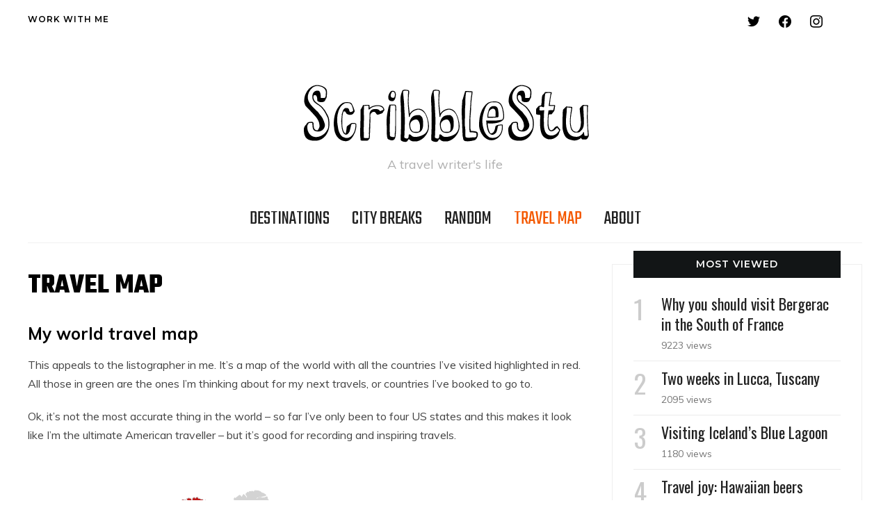

--- FILE ---
content_type: text/html; charset=UTF-8
request_url: https://scribblestu.com/where-ive-been/
body_size: 12306
content:
<!DOCTYPE html>
<html lang="en-GB">
<head>
    <meta charset="UTF-8">
    <meta name="viewport" content="width=device-width, initial-scale=1.0">
    <link rel="profile" href="http://gmpg.org/xfn/11">
    <link rel="pingback" href="https://scribblestu.com/xmlrpc.php">

    <title>Travel  Map &#8211; ScribbleStu</title>
<meta name='robots' content='max-image-preview:large' />
	<style>img:is([sizes="auto" i], [sizes^="auto," i]) { contain-intrinsic-size: 3000px 1500px }</style>
	
<!-- Social Warfare v4.5.6 https://warfareplugins.com - BEGINNING OF OUTPUT -->
<style>
	@font-face {
		font-family: "sw-icon-font";
		src:url("https://scribblestu.com/wp-content/plugins/social-warfare/assets/fonts/sw-icon-font.eot?ver=4.5.6");
		src:url("https://scribblestu.com/wp-content/plugins/social-warfare/assets/fonts/sw-icon-font.eot?ver=4.5.6#iefix") format("embedded-opentype"),
		url("https://scribblestu.com/wp-content/plugins/social-warfare/assets/fonts/sw-icon-font.woff?ver=4.5.6") format("woff"),
		url("https://scribblestu.com/wp-content/plugins/social-warfare/assets/fonts/sw-icon-font.ttf?ver=4.5.6") format("truetype"),
		url("https://scribblestu.com/wp-content/plugins/social-warfare/assets/fonts/sw-icon-font.svg?ver=4.5.6#1445203416") format("svg");
		font-weight: normal;
		font-style: normal;
		font-display:block;
	}
</style>
<!-- Social Warfare v4.5.6 https://warfareplugins.com - END OF OUTPUT -->

<link rel='dns-prefetch' href='//www.googletagmanager.com' />
<link rel='dns-prefetch' href='//fonts.googleapis.com' />
<link rel="alternate" type="application/rss+xml" title="ScribbleStu &raquo; Feed" href="https://scribblestu.com/feed/" />
<link rel="alternate" type="application/rss+xml" title="ScribbleStu &raquo; Comments Feed" href="https://scribblestu.com/comments/feed/" />
<script type="text/javascript">
/* <![CDATA[ */
window._wpemojiSettings = {"baseUrl":"https:\/\/s.w.org\/images\/core\/emoji\/16.0.1\/72x72\/","ext":".png","svgUrl":"https:\/\/s.w.org\/images\/core\/emoji\/16.0.1\/svg\/","svgExt":".svg","source":{"concatemoji":"https:\/\/scribblestu.com\/wp-includes\/js\/wp-emoji-release.min.js?ver=6.8.3"}};
/*! This file is auto-generated */
!function(s,n){var o,i,e;function c(e){try{var t={supportTests:e,timestamp:(new Date).valueOf()};sessionStorage.setItem(o,JSON.stringify(t))}catch(e){}}function p(e,t,n){e.clearRect(0,0,e.canvas.width,e.canvas.height),e.fillText(t,0,0);var t=new Uint32Array(e.getImageData(0,0,e.canvas.width,e.canvas.height).data),a=(e.clearRect(0,0,e.canvas.width,e.canvas.height),e.fillText(n,0,0),new Uint32Array(e.getImageData(0,0,e.canvas.width,e.canvas.height).data));return t.every(function(e,t){return e===a[t]})}function u(e,t){e.clearRect(0,0,e.canvas.width,e.canvas.height),e.fillText(t,0,0);for(var n=e.getImageData(16,16,1,1),a=0;a<n.data.length;a++)if(0!==n.data[a])return!1;return!0}function f(e,t,n,a){switch(t){case"flag":return n(e,"\ud83c\udff3\ufe0f\u200d\u26a7\ufe0f","\ud83c\udff3\ufe0f\u200b\u26a7\ufe0f")?!1:!n(e,"\ud83c\udde8\ud83c\uddf6","\ud83c\udde8\u200b\ud83c\uddf6")&&!n(e,"\ud83c\udff4\udb40\udc67\udb40\udc62\udb40\udc65\udb40\udc6e\udb40\udc67\udb40\udc7f","\ud83c\udff4\u200b\udb40\udc67\u200b\udb40\udc62\u200b\udb40\udc65\u200b\udb40\udc6e\u200b\udb40\udc67\u200b\udb40\udc7f");case"emoji":return!a(e,"\ud83e\udedf")}return!1}function g(e,t,n,a){var r="undefined"!=typeof WorkerGlobalScope&&self instanceof WorkerGlobalScope?new OffscreenCanvas(300,150):s.createElement("canvas"),o=r.getContext("2d",{willReadFrequently:!0}),i=(o.textBaseline="top",o.font="600 32px Arial",{});return e.forEach(function(e){i[e]=t(o,e,n,a)}),i}function t(e){var t=s.createElement("script");t.src=e,t.defer=!0,s.head.appendChild(t)}"undefined"!=typeof Promise&&(o="wpEmojiSettingsSupports",i=["flag","emoji"],n.supports={everything:!0,everythingExceptFlag:!0},e=new Promise(function(e){s.addEventListener("DOMContentLoaded",e,{once:!0})}),new Promise(function(t){var n=function(){try{var e=JSON.parse(sessionStorage.getItem(o));if("object"==typeof e&&"number"==typeof e.timestamp&&(new Date).valueOf()<e.timestamp+604800&&"object"==typeof e.supportTests)return e.supportTests}catch(e){}return null}();if(!n){if("undefined"!=typeof Worker&&"undefined"!=typeof OffscreenCanvas&&"undefined"!=typeof URL&&URL.createObjectURL&&"undefined"!=typeof Blob)try{var e="postMessage("+g.toString()+"("+[JSON.stringify(i),f.toString(),p.toString(),u.toString()].join(",")+"));",a=new Blob([e],{type:"text/javascript"}),r=new Worker(URL.createObjectURL(a),{name:"wpTestEmojiSupports"});return void(r.onmessage=function(e){c(n=e.data),r.terminate(),t(n)})}catch(e){}c(n=g(i,f,p,u))}t(n)}).then(function(e){for(var t in e)n.supports[t]=e[t],n.supports.everything=n.supports.everything&&n.supports[t],"flag"!==t&&(n.supports.everythingExceptFlag=n.supports.everythingExceptFlag&&n.supports[t]);n.supports.everythingExceptFlag=n.supports.everythingExceptFlag&&!n.supports.flag,n.DOMReady=!1,n.readyCallback=function(){n.DOMReady=!0}}).then(function(){return e}).then(function(){var e;n.supports.everything||(n.readyCallback(),(e=n.source||{}).concatemoji?t(e.concatemoji):e.wpemoji&&e.twemoji&&(t(e.twemoji),t(e.wpemoji)))}))}((window,document),window._wpemojiSettings);
/* ]]> */
</script>

<link rel='stylesheet' id='social-warfare-block-css-css' href='https://scribblestu.com/wp-content/plugins/social-warfare/assets/js/post-editor/dist/blocks.style.build.css?ver=6.8.3' type='text/css' media='all' />
<style id='wp-emoji-styles-inline-css' type='text/css'>

	img.wp-smiley, img.emoji {
		display: inline !important;
		border: none !important;
		box-shadow: none !important;
		height: 1em !important;
		width: 1em !important;
		margin: 0 0.07em !important;
		vertical-align: -0.1em !important;
		background: none !important;
		padding: 0 !important;
	}
</style>
<link rel='stylesheet' id='wp-block-library-css' href='https://scribblestu.com/wp-includes/css/dist/block-library/style.min.css?ver=6.8.3' type='text/css' media='all' />
<style id='classic-theme-styles-inline-css' type='text/css'>
/*! This file is auto-generated */
.wp-block-button__link{color:#fff;background-color:#32373c;border-radius:9999px;box-shadow:none;text-decoration:none;padding:calc(.667em + 2px) calc(1.333em + 2px);font-size:1.125em}.wp-block-file__button{background:#32373c;color:#fff;text-decoration:none}
</style>
<link rel='stylesheet' id='wpzoom-social-icons-block-style-css' href='https://scribblestu.com/wp-content/plugins/social-icons-widget-by-wpzoom/block/dist/style-wpzoom-social-icons.css?ver=4.5.1' type='text/css' media='all' />
<style id='global-styles-inline-css' type='text/css'>
:root{--wp--preset--aspect-ratio--square: 1;--wp--preset--aspect-ratio--4-3: 4/3;--wp--preset--aspect-ratio--3-4: 3/4;--wp--preset--aspect-ratio--3-2: 3/2;--wp--preset--aspect-ratio--2-3: 2/3;--wp--preset--aspect-ratio--16-9: 16/9;--wp--preset--aspect-ratio--9-16: 9/16;--wp--preset--color--black: #000000;--wp--preset--color--cyan-bluish-gray: #abb8c3;--wp--preset--color--white: #ffffff;--wp--preset--color--pale-pink: #f78da7;--wp--preset--color--vivid-red: #cf2e2e;--wp--preset--color--luminous-vivid-orange: #ff6900;--wp--preset--color--luminous-vivid-amber: #fcb900;--wp--preset--color--light-green-cyan: #7bdcb5;--wp--preset--color--vivid-green-cyan: #00d084;--wp--preset--color--pale-cyan-blue: #8ed1fc;--wp--preset--color--vivid-cyan-blue: #0693e3;--wp--preset--color--vivid-purple: #9b51e0;--wp--preset--gradient--vivid-cyan-blue-to-vivid-purple: linear-gradient(135deg,rgba(6,147,227,1) 0%,rgb(155,81,224) 100%);--wp--preset--gradient--light-green-cyan-to-vivid-green-cyan: linear-gradient(135deg,rgb(122,220,180) 0%,rgb(0,208,130) 100%);--wp--preset--gradient--luminous-vivid-amber-to-luminous-vivid-orange: linear-gradient(135deg,rgba(252,185,0,1) 0%,rgba(255,105,0,1) 100%);--wp--preset--gradient--luminous-vivid-orange-to-vivid-red: linear-gradient(135deg,rgba(255,105,0,1) 0%,rgb(207,46,46) 100%);--wp--preset--gradient--very-light-gray-to-cyan-bluish-gray: linear-gradient(135deg,rgb(238,238,238) 0%,rgb(169,184,195) 100%);--wp--preset--gradient--cool-to-warm-spectrum: linear-gradient(135deg,rgb(74,234,220) 0%,rgb(151,120,209) 20%,rgb(207,42,186) 40%,rgb(238,44,130) 60%,rgb(251,105,98) 80%,rgb(254,248,76) 100%);--wp--preset--gradient--blush-light-purple: linear-gradient(135deg,rgb(255,206,236) 0%,rgb(152,150,240) 100%);--wp--preset--gradient--blush-bordeaux: linear-gradient(135deg,rgb(254,205,165) 0%,rgb(254,45,45) 50%,rgb(107,0,62) 100%);--wp--preset--gradient--luminous-dusk: linear-gradient(135deg,rgb(255,203,112) 0%,rgb(199,81,192) 50%,rgb(65,88,208) 100%);--wp--preset--gradient--pale-ocean: linear-gradient(135deg,rgb(255,245,203) 0%,rgb(182,227,212) 50%,rgb(51,167,181) 100%);--wp--preset--gradient--electric-grass: linear-gradient(135deg,rgb(202,248,128) 0%,rgb(113,206,126) 100%);--wp--preset--gradient--midnight: linear-gradient(135deg,rgb(2,3,129) 0%,rgb(40,116,252) 100%);--wp--preset--font-size--small: 13px;--wp--preset--font-size--medium: 20px;--wp--preset--font-size--large: 36px;--wp--preset--font-size--x-large: 42px;--wp--preset--spacing--20: 0.44rem;--wp--preset--spacing--30: 0.67rem;--wp--preset--spacing--40: 1rem;--wp--preset--spacing--50: 1.5rem;--wp--preset--spacing--60: 2.25rem;--wp--preset--spacing--70: 3.38rem;--wp--preset--spacing--80: 5.06rem;--wp--preset--shadow--natural: 6px 6px 9px rgba(0, 0, 0, 0.2);--wp--preset--shadow--deep: 12px 12px 50px rgba(0, 0, 0, 0.4);--wp--preset--shadow--sharp: 6px 6px 0px rgba(0, 0, 0, 0.2);--wp--preset--shadow--outlined: 6px 6px 0px -3px rgba(255, 255, 255, 1), 6px 6px rgba(0, 0, 0, 1);--wp--preset--shadow--crisp: 6px 6px 0px rgba(0, 0, 0, 1);}:where(.is-layout-flex){gap: 0.5em;}:where(.is-layout-grid){gap: 0.5em;}body .is-layout-flex{display: flex;}.is-layout-flex{flex-wrap: wrap;align-items: center;}.is-layout-flex > :is(*, div){margin: 0;}body .is-layout-grid{display: grid;}.is-layout-grid > :is(*, div){margin: 0;}:where(.wp-block-columns.is-layout-flex){gap: 2em;}:where(.wp-block-columns.is-layout-grid){gap: 2em;}:where(.wp-block-post-template.is-layout-flex){gap: 1.25em;}:where(.wp-block-post-template.is-layout-grid){gap: 1.25em;}.has-black-color{color: var(--wp--preset--color--black) !important;}.has-cyan-bluish-gray-color{color: var(--wp--preset--color--cyan-bluish-gray) !important;}.has-white-color{color: var(--wp--preset--color--white) !important;}.has-pale-pink-color{color: var(--wp--preset--color--pale-pink) !important;}.has-vivid-red-color{color: var(--wp--preset--color--vivid-red) !important;}.has-luminous-vivid-orange-color{color: var(--wp--preset--color--luminous-vivid-orange) !important;}.has-luminous-vivid-amber-color{color: var(--wp--preset--color--luminous-vivid-amber) !important;}.has-light-green-cyan-color{color: var(--wp--preset--color--light-green-cyan) !important;}.has-vivid-green-cyan-color{color: var(--wp--preset--color--vivid-green-cyan) !important;}.has-pale-cyan-blue-color{color: var(--wp--preset--color--pale-cyan-blue) !important;}.has-vivid-cyan-blue-color{color: var(--wp--preset--color--vivid-cyan-blue) !important;}.has-vivid-purple-color{color: var(--wp--preset--color--vivid-purple) !important;}.has-black-background-color{background-color: var(--wp--preset--color--black) !important;}.has-cyan-bluish-gray-background-color{background-color: var(--wp--preset--color--cyan-bluish-gray) !important;}.has-white-background-color{background-color: var(--wp--preset--color--white) !important;}.has-pale-pink-background-color{background-color: var(--wp--preset--color--pale-pink) !important;}.has-vivid-red-background-color{background-color: var(--wp--preset--color--vivid-red) !important;}.has-luminous-vivid-orange-background-color{background-color: var(--wp--preset--color--luminous-vivid-orange) !important;}.has-luminous-vivid-amber-background-color{background-color: var(--wp--preset--color--luminous-vivid-amber) !important;}.has-light-green-cyan-background-color{background-color: var(--wp--preset--color--light-green-cyan) !important;}.has-vivid-green-cyan-background-color{background-color: var(--wp--preset--color--vivid-green-cyan) !important;}.has-pale-cyan-blue-background-color{background-color: var(--wp--preset--color--pale-cyan-blue) !important;}.has-vivid-cyan-blue-background-color{background-color: var(--wp--preset--color--vivid-cyan-blue) !important;}.has-vivid-purple-background-color{background-color: var(--wp--preset--color--vivid-purple) !important;}.has-black-border-color{border-color: var(--wp--preset--color--black) !important;}.has-cyan-bluish-gray-border-color{border-color: var(--wp--preset--color--cyan-bluish-gray) !important;}.has-white-border-color{border-color: var(--wp--preset--color--white) !important;}.has-pale-pink-border-color{border-color: var(--wp--preset--color--pale-pink) !important;}.has-vivid-red-border-color{border-color: var(--wp--preset--color--vivid-red) !important;}.has-luminous-vivid-orange-border-color{border-color: var(--wp--preset--color--luminous-vivid-orange) !important;}.has-luminous-vivid-amber-border-color{border-color: var(--wp--preset--color--luminous-vivid-amber) !important;}.has-light-green-cyan-border-color{border-color: var(--wp--preset--color--light-green-cyan) !important;}.has-vivid-green-cyan-border-color{border-color: var(--wp--preset--color--vivid-green-cyan) !important;}.has-pale-cyan-blue-border-color{border-color: var(--wp--preset--color--pale-cyan-blue) !important;}.has-vivid-cyan-blue-border-color{border-color: var(--wp--preset--color--vivid-cyan-blue) !important;}.has-vivid-purple-border-color{border-color: var(--wp--preset--color--vivid-purple) !important;}.has-vivid-cyan-blue-to-vivid-purple-gradient-background{background: var(--wp--preset--gradient--vivid-cyan-blue-to-vivid-purple) !important;}.has-light-green-cyan-to-vivid-green-cyan-gradient-background{background: var(--wp--preset--gradient--light-green-cyan-to-vivid-green-cyan) !important;}.has-luminous-vivid-amber-to-luminous-vivid-orange-gradient-background{background: var(--wp--preset--gradient--luminous-vivid-amber-to-luminous-vivid-orange) !important;}.has-luminous-vivid-orange-to-vivid-red-gradient-background{background: var(--wp--preset--gradient--luminous-vivid-orange-to-vivid-red) !important;}.has-very-light-gray-to-cyan-bluish-gray-gradient-background{background: var(--wp--preset--gradient--very-light-gray-to-cyan-bluish-gray) !important;}.has-cool-to-warm-spectrum-gradient-background{background: var(--wp--preset--gradient--cool-to-warm-spectrum) !important;}.has-blush-light-purple-gradient-background{background: var(--wp--preset--gradient--blush-light-purple) !important;}.has-blush-bordeaux-gradient-background{background: var(--wp--preset--gradient--blush-bordeaux) !important;}.has-luminous-dusk-gradient-background{background: var(--wp--preset--gradient--luminous-dusk) !important;}.has-pale-ocean-gradient-background{background: var(--wp--preset--gradient--pale-ocean) !important;}.has-electric-grass-gradient-background{background: var(--wp--preset--gradient--electric-grass) !important;}.has-midnight-gradient-background{background: var(--wp--preset--gradient--midnight) !important;}.has-small-font-size{font-size: var(--wp--preset--font-size--small) !important;}.has-medium-font-size{font-size: var(--wp--preset--font-size--medium) !important;}.has-large-font-size{font-size: var(--wp--preset--font-size--large) !important;}.has-x-large-font-size{font-size: var(--wp--preset--font-size--x-large) !important;}
:where(.wp-block-post-template.is-layout-flex){gap: 1.25em;}:where(.wp-block-post-template.is-layout-grid){gap: 1.25em;}
:where(.wp-block-columns.is-layout-flex){gap: 2em;}:where(.wp-block-columns.is-layout-grid){gap: 2em;}
:root :where(.wp-block-pullquote){font-size: 1.5em;line-height: 1.6;}
</style>
<link rel='stylesheet' id='social_warfare-css' href='https://scribblestu.com/wp-content/plugins/social-warfare/assets/css/style.min.css?ver=4.5.6' type='text/css' media='all' />
<link rel='stylesheet' id='zoom-theme-utils-css-css' href='https://scribblestu.com/wp-content/themes/wpzoom-indigo/functions/wpzoom/assets/css/theme-utils.css?ver=6.8.3' type='text/css' media='all' />
<link rel='stylesheet' id='indigo-google-fonts-css' href='//fonts.googleapis.com/css?family=Oswald%3Aregular%2C200%2C300%2C500%2C600%2C700%7CMontserrat%3Aregular%2C100%2C200%2C300%2C500%2C600%2C700%2C800%2C900%2C100italic%2C200italic%2C300italic%2Citalic%2C500italic%2C600italic%2C700italic%2C800italic%2C900italic%7CTeko%3Aregular%2C300%2C500%2C600%2C700%26subset%3Dlatin%2C&#038;ver=6.8.3' type='text/css' media='all' />
<link rel='stylesheet' id='indigo-style-css' href='https://scribblestu.com/wp-content/themes/wpzoom-indigo/style.css?ver=1.0.6' type='text/css' media='all' />
<link rel='stylesheet' id='media-queries-css' href='https://scribblestu.com/wp-content/themes/wpzoom-indigo/css/media-queries.css?ver=1.0.6' type='text/css' media='all' />
<link rel='stylesheet' id='indigo-google-font-default-css' href='//fonts.googleapis.com/css?family=Montserrat%3A400%2C400i%2C500%2C500i%2C600%2C600i%7CMuli%3A400%2C400i%2C600%2C600i%2C700%2C700i%2C800%2C800i%7COswald%3A400%2C500%2C700%7CTeko%3A400%2C700&#038;subset=cyrillic%2Clatin-ext&#038;ver=6.8.3' type='text/css' media='all' />
<link rel='stylesheet' id='indigo-style-color-default-css' href='https://scribblestu.com/wp-content/themes/wpzoom-indigo/styles/default.css?ver=1.0.6' type='text/css' media='all' />
<link rel='stylesheet' id='dashicons-css' href='https://scribblestu.com/wp-includes/css/dashicons.min.css?ver=6.8.3' type='text/css' media='all' />
<link rel='stylesheet' id='recent-posts-widget-with-thumbnails-public-style-css' href='https://scribblestu.com/wp-content/plugins/recent-posts-widget-with-thumbnails/public.css?ver=7.1.1' type='text/css' media='all' />
<link rel='stylesheet' id='wpzoom-social-icons-socicon-css' href='https://scribblestu.com/wp-content/plugins/social-icons-widget-by-wpzoom/assets/css/wpzoom-socicon.css?ver=1749628944' type='text/css' media='all' />
<link rel='stylesheet' id='wpzoom-social-icons-genericons-css' href='https://scribblestu.com/wp-content/plugins/social-icons-widget-by-wpzoom/assets/css/genericons.css?ver=1749628944' type='text/css' media='all' />
<link rel='stylesheet' id='wpzoom-social-icons-academicons-css' href='https://scribblestu.com/wp-content/plugins/social-icons-widget-by-wpzoom/assets/css/academicons.min.css?ver=1749628944' type='text/css' media='all' />
<link rel='stylesheet' id='wpzoom-social-icons-font-awesome-3-css' href='https://scribblestu.com/wp-content/plugins/social-icons-widget-by-wpzoom/assets/css/font-awesome-3.min.css?ver=1749628944' type='text/css' media='all' />
<link rel='stylesheet' id='wpzoom-social-icons-styles-css' href='https://scribblestu.com/wp-content/plugins/social-icons-widget-by-wpzoom/assets/css/wpzoom-social-icons-styles.css?ver=1749628944' type='text/css' media='all' />
<link rel='stylesheet' id='wpzoom-custom-css' href='https://scribblestu.com/wp-content/themes/wpzoom-indigo/custom.css?ver=1.0.6' type='text/css' media='all' />
<link rel='preload' as='font'  id='wpzoom-social-icons-font-academicons-woff2-css' href='https://scribblestu.com/wp-content/plugins/social-icons-widget-by-wpzoom/assets/font/academicons.woff2?v=1.9.2'  type='font/woff2' crossorigin />
<link rel='preload' as='font'  id='wpzoom-social-icons-font-fontawesome-3-woff2-css' href='https://scribblestu.com/wp-content/plugins/social-icons-widget-by-wpzoom/assets/font/fontawesome-webfont.woff2?v=4.7.0'  type='font/woff2' crossorigin />
<link rel='preload' as='font'  id='wpzoom-social-icons-font-genericons-woff-css' href='https://scribblestu.com/wp-content/plugins/social-icons-widget-by-wpzoom/assets/font/Genericons.woff'  type='font/woff' crossorigin />
<link rel='preload' as='font'  id='wpzoom-social-icons-font-socicon-woff2-css' href='https://scribblestu.com/wp-content/plugins/social-icons-widget-by-wpzoom/assets/font/socicon.woff2?v=4.5.1'  type='font/woff2' crossorigin />
<link rel='stylesheet' id='WanderPlugin_Main_Style-css' href='https://scribblestu.com/wp-content/plugins/wander/css/main.css?ver=6.8.3' type='text/css' media='all' />
<script type="text/javascript" src="https://scribblestu.com/wp-includes/js/jquery/jquery.min.js?ver=3.7.1" id="jquery-core-js"></script>
<script type="text/javascript" src="https://scribblestu.com/wp-includes/js/jquery/jquery-migrate.min.js?ver=3.4.1" id="jquery-migrate-js"></script>
<script type="text/javascript" src="https://scribblestu.com/wp-content/themes/wpzoom-indigo/js/init.js?ver=6.8.3" id="wpzoom-init-js"></script>

<!-- Google tag (gtag.js) snippet added by Site Kit -->
<!-- Google Analytics snippet added by Site Kit -->
<script type="text/javascript" src="https://www.googletagmanager.com/gtag/js?id=GT-WF4S5JV" id="google_gtagjs-js" async></script>
<script type="text/javascript" id="google_gtagjs-js-after">
/* <![CDATA[ */
window.dataLayer = window.dataLayer || [];function gtag(){dataLayer.push(arguments);}
gtag("set","linker",{"domains":["scribblestu.com"]});
gtag("js", new Date());
gtag("set", "developer_id.dZTNiMT", true);
gtag("config", "GT-WF4S5JV");
/* ]]> */
</script>
<script type="text/javascript" id="WanderPlugin_JavaScript-js-extra">
/* <![CDATA[ */
var countriesVisitedOptions = {"currentLocation":"","countriesVisited":["AG","AW","AT","BB","BE","BZ","BR","CA","CU","CZ","DK","DO","EG","FR","DE","GR","GD","VA","HN","HK","IS","IE","IL","IT","JM","JE","JO","MY","MT","MX","MA","NO","PS","LC","SG","ES","CH","TH","TR","US","VE","VG"],"countriesLived":["GB"],"countriesNext":["BG","CN","IN","JP","QA","LK"],"countriesCategory":["","","","","","","","","","","","","","","","","","","","","","","","","","","","","","","","","","","","","","","","","","","","","","","","","","","","","","","","","","","","","","","","","","","","","","","","","","","","","","","","","","","","","","","","","","","","","","","","","","","","","","","","","","","","","","","","","","","","","","","","","","","","","","","","","","","","","","","","","","","","","","","","","","","","","","","","","","","","","","","","","","","","","","","","","","","","","","","","","","","","","","","","","","","","","","","","","","","","","","","","","","","","","","","","","","","","","","","","","","","","","","","","","","","","","","","","","","","","","","","","","","","","",""],"visitedColor":"#bc1818","livedColor":"#11619e","nextColor":"#92d662"};
/* ]]> */
</script>
<script type="text/javascript" src="https://scribblestu.com/wp-content/plugins/wander/js/main.js?ver=1" id="WanderPlugin_JavaScript-js"></script>
<link rel="https://api.w.org/" href="https://scribblestu.com/wp-json/" /><link rel="alternate" title="JSON" type="application/json" href="https://scribblestu.com/wp-json/wp/v2/pages/27" /><link rel="EditURI" type="application/rsd+xml" title="RSD" href="https://scribblestu.com/xmlrpc.php?rsd" />
<meta name="generator" content="WordPress 6.8.3" />
<link rel="canonical" href="https://scribblestu.com/where-ive-been/" />
<link rel='shortlink' href='https://scribblestu.com/?p=27' />
<link rel="alternate" title="oEmbed (JSON)" type="application/json+oembed" href="https://scribblestu.com/wp-json/oembed/1.0/embed?url=https%3A%2F%2Fscribblestu.com%2Fwhere-ive-been%2F" />
<link rel="alternate" title="oEmbed (XML)" type="text/xml+oembed" href="https://scribblestu.com/wp-json/oembed/1.0/embed?url=https%3A%2F%2Fscribblestu.com%2Fwhere-ive-been%2F&#038;format=xml" />
<meta name="generator" content="Site Kit by Google 1.163.0" /><!-- Global site tag (gtag.js) - Google Analytics -->
<script async src="https://www.googletagmanager.com/gtag/js?id=UA-137503399-1"></script>
<script>
  window.dataLayer = window.dataLayer || [];
  function gtag(){dataLayer.push(arguments);}
  gtag('js', new Date());

  gtag('config', 'UA-137503399-1');
</script><!-- This site uses the Wander plugin: Visit https://ryderdamen.com/projects/wander for more information. --><!-- WPZOOM Theme / Framework -->
<meta name="generator" content="Indigo 1.0.6" />
<meta name="generator" content="WPZOOM Framework 1.8.12" />
<script type="text/javascript">document.write('<style type="text/css">.tabber{display:none;}</style>');</script>
<!-- Begin Theme Custom CSS -->
<style type="text/css" id="wpzoom-indigo-custom-css">
.top-navbar{background:#ffffff;}.top-navbar .navbar-wpz > li > a{color:#000000;}
</style>
<!-- End Theme Custom CSS -->
		<style type="text/css" id="wp-custom-css">
			.comments-link{
	display:none;
}
.entry-author{
	display:none;
}		</style>
		<style id="kirki-inline-styles"></style></head>
<body class="wp-singular page-template-default page page-id-27 wp-custom-logo wp-theme-wpzoom-indigo">

<div class="page-wrap">

    <header class="site-header">

        <nav class="top-navbar" role="navigation">

            <div class="inner-wrap">

                <div id="navbar-top">
                    <div class="menu-top-bar-container"><ul id="menu-top-bar" class="navbar-wpz dropdown sf-menu"><li id="menu-item-78" class="menu-item menu-item-type-post_type menu-item-object-page menu-item-78"><a href="https://scribblestu.com/work-with-me/">Work with me</a></li>
</ul></div>               </div><!-- #navbar-top -->

                <div id="sb-search" class="sb-search">
                    <form method="get" id="searchform" action="https://scribblestu.com/">
	<input type="search" class="sb-search-input" placeholder="Enter your keywords..."  name="s" id="s" />
    <input type="submit" id="searchsubmit" class="sb-search-submit" value="Search" />
    <span class="sb-icon-search"></span>
</form>                </div><!-- .sb-search -->

                <div class="header_social">
                    <div id="zoom-social-icons-widget-2" class="widget zoom-social-icons-widget"><h3 class="title"><span>Follow me</span></h3>
		
<ul class="zoom-social-icons-list zoom-social-icons-list--without-canvas zoom-social-icons-list--round zoom-social-icons-list--no-labels">

		
				<li class="zoom-social_icons-list__item">
		<a class="zoom-social_icons-list__link" href="https://twitter.com/scribblestu" target="_blank" title="Default Label" rel="nofollow noopener noreferrer">
									
						<span class="screen-reader-text">twitter</span>
			
						<span class="zoom-social_icons-list-span social-icon socicon socicon-twitter" data-hover-rule="color" data-hover-color="#25d3ea" style="color : #000000; font-size: 18px; padding:8px" ></span>
			
					</a>
	</li>

	
				<li class="zoom-social_icons-list__item">
		<a class="zoom-social_icons-list__link" href="https://facebook.com/mytravelscoop" target="_blank" title="Default Label" rel="nofollow noopener noreferrer">
									
						<span class="screen-reader-text">facebook</span>
			
						<span class="zoom-social_icons-list-span social-icon socicon socicon-facebook" data-hover-rule="color" data-hover-color="#1e73be" style="color : #000000; font-size: 18px; padding:8px" ></span>
			
					</a>
	</li>

	
				<li class="zoom-social_icons-list__item">
		<a class="zoom-social_icons-list__link" href="https://www.instagram.com/stulew10/" target="_blank" title="Default Label" rel="nofollow noopener noreferrer">
									
						<span class="screen-reader-text">instagram</span>
			
						<span class="zoom-social_icons-list-span social-icon socicon socicon-instagram" data-hover-rule="color" data-hover-color="#E1306C" style="color : #000000; font-size: 18px; padding:8px" ></span>
			
					</a>
	</li>

	
</ul>

		</div>                </div><!-- .header_social -->

            </div><!-- ./inner-wrap -->

        </nav><!-- .navbar -->
        <div class="clear"></div>

        <div class="inner-wrap">

            <div class="navbar-brand-wpz">

                <a href="https://scribblestu.com/" class="custom-logo-link" rel="home" itemprop="url"><img width="440" height="117" src="https://scribblestu.com/wp-content/uploads/2019/02/Screen-Shot-2019-02-20-at-17.34.56.png" class="custom-logo" alt="ScribbleStu" itemprop="logo" decoding="async" fetchpriority="high" srcset="https://scribblestu.com/wp-content/uploads/2019/02/Screen-Shot-2019-02-20-at-17.34.56.png 440w, https://scribblestu.com/wp-content/uploads/2019/02/Screen-Shot-2019-02-20-at-17.34.56-300x80.png 300w" sizes="(max-width: 440px) 100vw, 440px" /></a>
                <p class="tagline">A travel writer&#039;s life</p>

            </div><!-- .navbar-brand -->


            

            <nav class="main-navbar" role="navigation">

                <div class="navbar-header-main">
                    <div id="menu-main-slide" class="menu-main-menu-container"><ul id="menu-main-menu" class="menu"><li id="menu-item-174" class="menu-item menu-item-type-taxonomy menu-item-object-category menu-item-174"><a href="https://scribblestu.com/category/destinations/">Destinations</a></li>
<li id="menu-item-179" class="menu-item menu-item-type-taxonomy menu-item-object-category menu-item-179"><a href="https://scribblestu.com/category/city-breaks/">City breaks</a></li>
<li id="menu-item-178" class="menu-item menu-item-type-post_type menu-item-object-page menu-item-178"><a href="https://scribblestu.com/random/">Random</a></li>
<li id="menu-item-80" class="menu-item menu-item-type-post_type menu-item-object-page current-menu-item page_item page-item-27 current_page_item menu-item-80"><a href="https://scribblestu.com/where-ive-been/" aria-current="page">Travel  Map</a></li>
<li id="menu-item-81" class="menu-item menu-item-type-post_type menu-item-object-page menu-item-81"><a href="https://scribblestu.com/about/">About</a></li>
</ul></div>
                </div>

                <div id="navbar-main">

                    <div class="menu-main-menu-container"><ul id="menu-main-menu-1" class="navbar-wpz dropdown sf-menu"><li class="menu-item menu-item-type-taxonomy menu-item-object-category menu-item-174"><a href="https://scribblestu.com/category/destinations/">Destinations</a></li>
<li class="menu-item menu-item-type-taxonomy menu-item-object-category menu-item-179"><a href="https://scribblestu.com/category/city-breaks/">City breaks</a></li>
<li class="menu-item menu-item-type-post_type menu-item-object-page menu-item-178"><a href="https://scribblestu.com/random/">Random</a></li>
<li class="menu-item menu-item-type-post_type menu-item-object-page current-menu-item page_item page-item-27 current_page_item menu-item-80"><a href="https://scribblestu.com/where-ive-been/" aria-current="page">Travel  Map</a></li>
<li class="menu-item menu-item-type-post_type menu-item-object-page menu-item-81"><a href="https://scribblestu.com/about/">About</a></li>
</ul></div>
                </div><!-- #navbar-main -->

            </nav><!-- .navbar -->
            <div class="clear"></div>

        </div><!-- .inner-wrap -->

    </header><!-- .site-header -->

    <div class="inner-wrap">
    <main id="main" class="site-main" role="main">

        
            <div class="content-area">

                
                
<article id="post-27" class="post-27 page type-page status-publish hentry">

    <header class="entry-header">

        <h1 class="entry-title">Travel  Map</h1>
        
    </header><!-- .entry-header -->


    <div class="entry-content">
        
<h3 class="wp-block-heading">My world travel map</h3>



<p>This appeals to the listographer in me. It&#8217;s a map of the world with all the countries I&#8217;ve visited highlighted in red. All those in green are the ones I&#8217;m thinking about for my next travels, or countries I&#8217;ve booked to go to. </p>



<p>Ok, it&#8217;s not the most accurate thing in the world &#8211; so far I&#8217;ve only been to four US states and this makes it look like I&#8217;m the ultimate American traveller &#8211; but it&#8217;s good for recording and inspiring travels.</p>



<div id="wander-map-9603" style="position: relative; width: 100%; height: 600px;"></div>	<script>
						$( document ).ready(function() {
							var map = new Datamap({
								element: document.getElementById('wander-map-9603'),
								projection: 'mercator', // User the mercator projection, because it's better looking
								responsive: true, // this responsiveness is sketchy at best
								done: function(datamap) {
									
									// Upon map completion, implement an onClick for countries clicked (if clickable)
							        datamap.svg.selectAll('.datamaps-subunit').on('click', function(geography) {
								        
								        // When the map is clicked...
								        // Find Variables
								        var countryID = geography.id
								        var countryName = geography.properties.name
								        var fillKey = null
								        
								        // If the country isn't on one of the lists, return the function
								        if (typeof datamap.options.data[countryID] == 'undefined') { return; }
								        
								        // Else continue on and get the type of country it is
								        fillKey = datamap.options.data[countryID]['fillKey']
								        								        
							            console.log(countryName + ' ' + fillKey)
							        });
							    },
								fills: {
									defaultFill: '#d3d3d3',
									livedColor: '#11619e',
									visitedColor: '#bc1818',
									nextColor: '#92d662',		
								},
								data: {BGR: { fillKey: 'nextColor' },CHN: { fillKey: 'nextColor' },IND: { fillKey: 'nextColor' },JPN: { fillKey: 'nextColor' },QAT: { fillKey: 'nextColor' },LKA: { fillKey: 'nextColor' },ATG: { fillKey: 'visitedColor' },ABW: { fillKey: 'visitedColor' },AUT: { fillKey: 'visitedColor' },BRB: { fillKey: 'visitedColor' },BEL: { fillKey: 'visitedColor' },BLZ: { fillKey: 'visitedColor' },BRA: { fillKey: 'visitedColor' },CAN: { fillKey: 'visitedColor' },CUB: { fillKey: 'visitedColor' },CZE: { fillKey: 'visitedColor' },DNK: { fillKey: 'visitedColor' },DOM: { fillKey: 'visitedColor' },EGY: { fillKey: 'visitedColor' },FRA: { fillKey: 'visitedColor' },DEU: { fillKey: 'visitedColor' },GRC: { fillKey: 'visitedColor' },GRD: { fillKey: 'visitedColor' },VAT: { fillKey: 'visitedColor' },HND: { fillKey: 'visitedColor' },HKG: { fillKey: 'visitedColor' },ISL: { fillKey: 'visitedColor' },IRL: { fillKey: 'visitedColor' },ISR: { fillKey: 'visitedColor' },ITA: { fillKey: 'visitedColor' },JAM: { fillKey: 'visitedColor' },JEY: { fillKey: 'visitedColor' },JOR: { fillKey: 'visitedColor' },MYS: { fillKey: 'visitedColor' },MLT: { fillKey: 'visitedColor' },MEX: { fillKey: 'visitedColor' },MAR: { fillKey: 'visitedColor' },NOR: { fillKey: 'visitedColor' },PSE: { fillKey: 'visitedColor' },LCA: { fillKey: 'visitedColor' },SGP: { fillKey: 'visitedColor' },ESP: { fillKey: 'visitedColor' },CHE: { fillKey: 'visitedColor' },THA: { fillKey: 'visitedColor' },TUR: { fillKey: 'visitedColor' },USA: { fillKey: 'visitedColor' },VEN: { fillKey: 'visitedColor' },VGB: { fillKey: 'visitedColor' },GBR: { fillKey: 'livedColor' },},
								geographyConfig: {
						            borderColor: '#d3d3d3',
						            highlightBorderWidth: 1,
						            // don't change color on mouse hover

						            highlightFillColor: function(geo) {
							            // Return either that country's specific fill colour, or the general hover colour
 						                return geo['fillKey'] || '#c6c6c6';
						            },
						           
						            // When hovering, change the border colour
						            highlightBorderColor: '#d3d3d3',
						            
						            
						            
						            // When hovering, show a popup
						            popupTemplate: function(geo, data) {
						                						                
						                
						                
						                // Initialize the info string, and assign the hover menu based on the colour chosen
						                var wanderInfoString = null;
						   						                
						                if (data.fillKey == 'nextColor') {
							                wanderInfoString = '(Up Next)';
							            }
							            if (data.fillKey == 'visitedColor') {
							                wanderInfoString = '(Visited)';
							            }
							            if (data.fillKey == 'livedColor') {
							                wanderInfoString = '(Lived)';
							            }
						                
						                // Hover Menu (Displays country's name)
						                return ['<div class="hoverinfo">',
						                    '<strong>', geo.properties.name, '</strong>', ' - ', wanderInfoString,
						                    '</div>'].join('');
						            }
						        }
							});
						});
					</script>



<h3 class="wp-block-heading">Mini flagography</h3>



<p>??????????????????????????????????????????????????????????????????????????????????</p>



<p>I&#8217;m a big fan of lists. Combine that with a passion for travel and an emoji flags list seems like the next obvious step. Look at all those cute little flags of each visited country waving in the winds of cyberspace!</p>



<p>I love this because it creates a little piece of listography artwork, uniquely personal to everyone who does it, and a great instant record of your travels. </p>



<p>My rules: begin with your country of birth, put them in chronological order, and don&#8217;t duplicate a flag &#8211; this is based on first visits to each country. Kinda silly, but fun.</p>



<p>I try to keep this updated on my <a href="https://twitter.com/scribblestu/status/978954858354167808">Twitter feed</a>. What does yours look like? Feel free to share it.</p>



<p></p>
<div class="swp_social_panel swp_horizontal_panel swp_flat_fresh  swp_default_full_color swp_individual_full_color swp_other_full_color scale-100  scale-" data-min-width="1100" data-float-color="#ffffff" data-float="none" data-float-mobile="none" data-transition="slide" data-post-id="27" ><div class="nc_tweetContainer swp_share_button swp_twitter" data-network="twitter"><a class="nc_tweet swp_share_link" rel="nofollow noreferrer noopener" target="_blank" href="https://twitter.com/intent/tweet?text=Travel++Map&url=https%3A%2F%2Fscribblestu.com%2Fwhere-ive-been%2F&via=scribblestu" data-link="https://twitter.com/intent/tweet?text=Travel++Map&url=https%3A%2F%2Fscribblestu.com%2Fwhere-ive-been%2F&via=scribblestu"><span class="swp_count swp_hide"><span class="iconFiller"><span class="spaceManWilly"><i class="sw swp_twitter_icon"></i><span class="swp_share">Tweet</span></span></span></span></a></div><div class="nc_tweetContainer swp_share_button swp_linkedin" data-network="linkedin"><a class="nc_tweet swp_share_link" rel="nofollow noreferrer noopener" target="_blank" href="https://www.linkedin.com/cws/share?url=https%3A%2F%2Fscribblestu.com%2Fwhere-ive-been%2F" data-link="https://www.linkedin.com/cws/share?url=https%3A%2F%2Fscribblestu.com%2Fwhere-ive-been%2F"><span class="swp_count swp_hide"><span class="iconFiller"><span class="spaceManWilly"><i class="sw swp_linkedin_icon"></i><span class="swp_share">Share</span></span></span></span></a></div><div class="nc_tweetContainer swp_share_button swp_pinterest" data-network="pinterest"><a rel="nofollow noreferrer noopener" class="nc_tweet swp_share_link noPop" href="https://pinterest.com/pin/create/button/?url=https%3A%2F%2Fscribblestu.com%2Fwhere-ive-been%2F" onClick="event.preventDefault(); 
							var e=document.createElement('script');
							e.setAttribute('type','text/javascript');
							e.setAttribute('charset','UTF-8');
							e.setAttribute('src','//assets.pinterest.com/js/pinmarklet.js?r='+Math.random()*99999999);
							document.body.appendChild(e);
						" ><span class="swp_count swp_hide"><span class="iconFiller"><span class="spaceManWilly"><i class="sw swp_pinterest_icon"></i><span class="swp_share">Pin</span></span></span></span></a></div><div class="nc_tweetContainer swp_share_button swp_facebook" data-network="facebook"><a class="nc_tweet swp_share_link" rel="nofollow noreferrer noopener" target="_blank" href="https://www.facebook.com/share.php?u=https%3A%2F%2Fscribblestu.com%2Fwhere-ive-been%2F" data-link="https://www.facebook.com/share.php?u=https%3A%2F%2Fscribblestu.com%2Fwhere-ive-been%2F"><span class="swp_count swp_hide"><span class="iconFiller"><span class="spaceManWilly"><i class="sw swp_facebook_icon"></i><span class="swp_share">Share</span></span></span></span></a></div><div class="nc_tweetContainer swp_share_button total_shares total_sharesalt" ><span class="swp_count ">0 <span class="swp_label">Shares</span></span></div></div><div class="swp-content-locator"></div>            </div><!-- .entry-content -->

</article><!-- #post-## -->
                
            </div>

        
        
<section id="sidebar">

    <div class="theiaStickySidebar">

        
        <div class="widget popular-views" id="wpzoom-popular-views-2"><h3 class="title">Most Viewed</h3>			
			<ol class="popular-posts">
												<li><div class="list_wrapper"><h3 class="entry-title"><a href="https://scribblestu.com/destinations/5-reasons-why-you-must-visit-bergerac-in-the-south-of-france/" rel="bookmark" title="Permanent Link to Why you should visit Bergerac in the South of France">Why you should visit Bergerac in the South of France</a></h3> <span>9223 views</span></div></li>
								<li><div class="list_wrapper"><h3 class="entry-title"><a href="https://scribblestu.com/destinations/lovely-lucca-tuscany-italy/" rel="bookmark" title="Permanent Link to Two weeks in Lucca, Tuscany">Two weeks in Lucca, Tuscany</a></h3> <span>2095 views</span></div></li>
								<li><div class="list_wrapper"><h3 class="entry-title"><a href="https://scribblestu.com/destinations/europe/visiting-icelands-blue-lagoon/" rel="bookmark" title="Permanent Link to Visiting Iceland&#8217;s Blue Lagoon">Visiting Iceland&#8217;s Blue Lagoon</a></h3> <span>1180 views</span></div></li>
								<li><div class="list_wrapper"><h3 class="entry-title"><a href="https://scribblestu.com/random/travel-joys-hawaiian-beers/" rel="bookmark" title="Permanent Link to Travel joy: Hawaiian beers">Travel joy: Hawaiian beers</a></h3> <span>1169 views</span></div></li>
								<li><div class="list_wrapper"><h3 class="entry-title"><a href="https://scribblestu.com/random/travel-joy-lonely-planets-the-world-book/" rel="bookmark" title="Permanent Link to Travel joy: Lonely Planet &#8216;The World&#8217; (book)">Travel joy: Lonely Planet &#8216;The World&#8217; (book)</a></h3> <span>1106 views</span></div></li>
							</ol>

					 <div class="clear"></div></div><div class="widget wpzoom-bio" id="wpzoom-bio-2"><h3 class="title">About me</h3><img alt='' src='https://secure.gravatar.com/avatar/94044cf9295fa25049bc79b70eb74bc61e4de5d62d1ffea067d1ed0289d8884d?s=110&#038;d=mm&#038;r=g' srcset='https://secure.gravatar.com/avatar/94044cf9295fa25049bc79b70eb74bc61e4de5d62d1ffea067d1ed0289d8884d?s=220&#038;d=mm&#038;r=g 2x' class='avatar avatar-110 photo' height='110' width='110' loading='lazy' decoding='async'/><div class="meta">Stuart Lewis</div><div class="clear"></div></div><div class="widget zoom-social-icons-widget" id="zoom-social-icons-widget-3"><h3 class="title">Follow me</h3>
		
<ul class="zoom-social-icons-list zoom-social-icons-list--with-canvas zoom-social-icons-list--rounded zoom-social-icons-list--align-center zoom-social-icons-list--no-labels">

		
				<li class="zoom-social_icons-list__item">
		<a class="zoom-social_icons-list__link" href="https://facebook.com/mytravelscoop" target="_blank" title="Facebook" >
									
						<span class="screen-reader-text">facebook</span>
			
						<span class="zoom-social_icons-list-span social-icon socicon socicon-facebook" data-hover-rule="background-color" data-hover-color="#3b5998" style="background-color : #3b5998; font-size: 18px; padding:8px" ></span>
			
					</a>
	</li>

	
				<li class="zoom-social_icons-list__item">
		<a class="zoom-social_icons-list__link" href="https://twitter.com/scribblestu" target="_blank" title="Twitter" >
									
						<span class="screen-reader-text">twitter</span>
			
						<span class="zoom-social_icons-list-span social-icon socicon socicon-twitter" data-hover-rule="background-color" data-hover-color="#55acee" style="background-color : #55acee; font-size: 18px; padding:8px" ></span>
			
					</a>
	</li>

	
				<li class="zoom-social_icons-list__item">
		<a class="zoom-social_icons-list__link" href="https://instagram.com/travelscoopuk" target="_blank" title="Instagram" >
									
						<span class="screen-reader-text">instagram</span>
			
						<span class="zoom-social_icons-list-span social-icon socicon socicon-instagram" data-hover-rule="background-color" data-hover-color="#E1306C" style="background-color : #E1306C; font-size: 18px; padding:8px" ></span>
			
					</a>
	</li>

	
</ul>

		<div class="clear"></div></div><div class="widget feature-posts" id="wpzoom-feature-posts-2"><h3 class="title">Recent Posts</h3><ul class="feature-posts-list"><li>
                <div class="post_content">

     				<h3><a href="https://scribblestu.com/random/travel-joy-lonely-planets-the-world-book/">Travel joy: Lonely Planet &#8216;The World&#8217; (book)</a></h3><br />
                </div>

                <div class="clear"></div></li><li>
                <div class="post_content">

     				<h3><a href="https://scribblestu.com/city-breaks/a-lille-trip-on-eurostar/">A Lille trip by Eurostar</a></h3><br />
                </div>

                <div class="clear"></div></li><li>
                <div class="post_content">

     				<h3><a href="https://scribblestu.com/random/travel-joy-coffees-of-the-world-gift-set/">Travel joy: Coffees of the World gift set</a></h3><br />
                </div>

                <div class="clear"></div></li><li>
                <div class="post_content">

     				<h3><a href="https://scribblestu.com/destinations/48-hours-in-kuala-lumpur/">48 hours in Kuala Lumpur</a></h3><br />
                </div>

                <div class="clear"></div></li><li>
                <div class="post_content">

     				<h3><a href="https://scribblestu.com/destinations/5-amazing-things-to-do-in-hollywood/">Hollywood: Five memorable things to see and do</a></h3><br />
                </div>

                <div class="clear"></div></li></ul><div class="clear"></div><div class="clear"></div></div><div class="widget widget_categories" id="categories-2"><h3 class="title">Categories</h3>
			<ul>
					<li class="cat-item cat-item-15"><a href="https://scribblestu.com/category/destinations/asia/">Asia</a>
</li>
	<li class="cat-item cat-item-84"><a href="https://scribblestu.com/category/destinations/europe/france/bordeaux/">Bordeaux</a>
</li>
	<li class="cat-item cat-item-161"><a href="https://scribblestu.com/category/destinations/south-america/brazil/">Brazil</a>
</li>
	<li class="cat-item cat-item-23"><a href="https://scribblestu.com/category/city-breaks/">City breaks</a>
</li>
	<li class="cat-item cat-item-20"><a href="https://scribblestu.com/category/destinations/europe/denmark/">Denmark</a>
</li>
	<li class="cat-item cat-item-14"><a href="https://scribblestu.com/category/destinations/">Destinations</a>
</li>
	<li class="cat-item cat-item-16"><a href="https://scribblestu.com/category/destinations/europe/">Europe</a>
</li>
	<li class="cat-item cat-item-77"><a href="https://scribblestu.com/category/destinations/europe/france/">France</a>
</li>
	<li class="cat-item cat-item-144"><a href="https://scribblestu.com/category/destinations/europe/iceland-europe/">Iceland</a>
</li>
	<li class="cat-item cat-item-19"><a href="https://scribblestu.com/category/destinations/europe/italy/">Italy</a>
</li>
	<li class="cat-item cat-item-92"><a href="https://scribblestu.com/category/destinations/asia/malaysia/kuala-lumpur/">Kuala Lumpur</a>
</li>
	<li class="cat-item cat-item-194"><a href="https://scribblestu.com/category/destinations/europe/france/lille/">Lille</a>
</li>
	<li class="cat-item cat-item-87"><a href="https://scribblestu.com/category/destinations/north-america/usa/los-angeles/">Los Angeles</a>
</li>
	<li class="cat-item cat-item-98"><a href="https://scribblestu.com/category/destinations/europe/italy/lucca/">Lucca</a>
</li>
	<li class="cat-item cat-item-24"><a href="https://scribblestu.com/category/destinations/asia/malaysia/">Malaysia</a>
</li>
	<li class="cat-item cat-item-17"><a href="https://scribblestu.com/category/destinations/north-america/">North America</a>
</li>
	<li class="cat-item cat-item-21"><a href="https://scribblestu.com/category/destinations/europe/norway/">Norway</a>
</li>
	<li class="cat-item cat-item-83"><a href="https://scribblestu.com/category/destinations/europe/france/paris/">Paris</a>
</li>
	<li class="cat-item cat-item-103"><a href="https://scribblestu.com/category/destinations/europe/italy/pompeii/">Pompeii</a>
</li>
	<li class="cat-item cat-item-22"><a href="https://scribblestu.com/category/random/">Random</a>
</li>
	<li class="cat-item cat-item-158"><a href="https://scribblestu.com/category/destinations/south-america/brazil/rio-de-janeiro/">Rio de Janeiro</a>
</li>
	<li class="cat-item cat-item-86"><a href="https://scribblestu.com/category/destinations/north-america/usa/san-francisco/">San Francisco</a>
</li>
	<li class="cat-item cat-item-30"><a href="https://scribblestu.com/category/destinations/asia/singapore/">Singapore</a>
</li>
	<li class="cat-item cat-item-18"><a href="https://scribblestu.com/category/destinations/south-america/">South America</a>
</li>
	<li class="cat-item cat-item-78"><a href="https://scribblestu.com/category/destinations/north-america/usa/">USA</a>
</li>
			</ul>

			<div class="clear"></div></div>
        
    </div>
    <div class="clear"></div>
</section>
<div class="clear"></div>
    </main><!-- #main -->


    </div><!-- ./inner-wrap -->

    <footer id="colophon" class="site-footer" role="contentinfo">
        <div class="footer-widgets widgets">
            <div class="inner-wrap">
                <div class="widget-areas">
                    
                    
                    
                                    </div><!-- .widget-areas -->
            </div><!-- .inner-wrap -->
        </div><!-- .footer-widgets -->


                    <section class="site-widgetized-section section-footer">
                <div class="widgets clearfix">
                                    </div>
            </section><!-- .site-widgetized-section -->
        
        <div class="site-info">

            <div class="inner-wrap">
                <h2 class="footer-title"><a href="https://scribblestu.com" title="A travel writer&#039;s life">
                    ScribbleStu                </a></h2>
                            </div>

            <div class="site-copyright">
                <div class="inner-wrap">
                    <span class="copyright">Copyright &copy; 2026 ScribbleStu</span> <span class="designed-by">&mdash; Designed by <a href="https://www.wpzoom.com/" target="_blank" rel="designer">WPZOOM</a></span>
                </div>
            </div><!-- .site-copyright -->

        </div><!-- .site-info -->

    </footer><!-- #colophon -->

</div><!-- /.page-wrap -->

<script type="speculationrules">
{"prefetch":[{"source":"document","where":{"and":[{"href_matches":"\/*"},{"not":{"href_matches":["\/wp-*.php","\/wp-admin\/*","\/wp-content\/uploads\/*","\/wp-content\/*","\/wp-content\/plugins\/*","\/wp-content\/themes\/wpzoom-indigo\/*","\/*\\?(.+)"]}},{"not":{"selector_matches":"a[rel~=\"nofollow\"]"}},{"not":{"selector_matches":".no-prefetch, .no-prefetch a"}}]},"eagerness":"conservative"}]}
</script>
<script type="text/javascript">/* <![CDATA[ */ jQuery(document).ready( function() { jQuery.post( "https://scribblestu.com/wp-admin/admin-ajax.php", { action : "entry_views", _ajax_nonce : "17b994f880", post_id : 27 } ); } ); /* ]]> */</script>
<script type="text/javascript" id="social_warfare_script-js-extra">
/* <![CDATA[ */
var socialWarfare = {"addons":[],"post_id":"27","variables":{"emphasizeIcons":false,"powered_by_toggle":false,"affiliate_link":"https:\/\/warfareplugins.com"},"floatBeforeContent":""};
/* ]]> */
</script>
<script type="text/javascript" src="https://scribblestu.com/wp-content/plugins/social-warfare/assets/js/script.min.js?ver=4.5.6" id="social_warfare_script-js"></script>
<script type="text/javascript" src="https://scribblestu.com/wp-includes/js/comment-reply.min.js?ver=6.8.3" id="comment-reply-js" async="async" data-wp-strategy="async"></script>
<script type="text/javascript" src="https://scribblestu.com/wp-content/themes/wpzoom-indigo/js/jquery.slicknav.min.js?ver=1.0.6" id="slicknav-js"></script>
<script type="text/javascript" src="https://scribblestu.com/wp-content/themes/wpzoom-indigo/js/flickity.pkgd.min.js?ver=1.0.6" id="flickity-js"></script>
<script type="text/javascript" src="https://scribblestu.com/wp-content/themes/wpzoom-indigo/js/jquery.fitvids.js?ver=1.0.6" id="fitvids-js"></script>
<script type="text/javascript" src="https://scribblestu.com/wp-content/themes/wpzoom-indigo/js/superfish.min.js?ver=1.0.6" id="superfish-js"></script>
<script type="text/javascript" src="https://scribblestu.com/wp-includes/js/underscore.min.js?ver=1.13.7" id="underscore-js"></script>
<script type="text/javascript" src="https://scribblestu.com/wp-content/themes/wpzoom-indigo/js/retina.min.js?ver=1.0.6" id="retina-js"></script>
<script type="text/javascript" src="https://scribblestu.com/wp-content/themes/wpzoom-indigo/js/search_button.js?ver=1.0.6" id="search_button-js"></script>
<script type="text/javascript" src="https://scribblestu.com/wp-content/themes/wpzoom-indigo/js/tabs.js?ver=1.0.6" id="tabber-tabs-js"></script>
<script type="text/javascript" src="https://scribblestu.com/wp-content/themes/wpzoom-indigo/js/theia-sticky-sidebar.js?ver=1.0.6" id="sticky-sidebar-js"></script>
<script type="text/javascript" id="indigo-script-js-extra">
/* <![CDATA[ */
var zoomOptions = {"slideshow_auto":"","slideshow_speed":"3000"};
/* ]]> */
</script>
<script type="text/javascript" src="https://scribblestu.com/wp-content/themes/wpzoom-indigo/js/functions.js?ver=1.0.6" id="indigo-script-js"></script>
<script type="text/javascript" src="https://scribblestu.com/wp-content/plugins/social-icons-widget-by-wpzoom/assets/js/social-icons-widget-frontend.js?ver=1749628944" id="zoom-social-icons-widget-frontend-js"></script>
<script type="text/javascript" src="//cdnjs.cloudflare.com/ajax/libs/d3/3.5.3/d3.min.js" id="wanderMap-d3-js"></script>
<script type="text/javascript" src="//cdnjs.cloudflare.com/ajax/libs/topojson/1.6.9/topojson.min.js" id="wanderMap-topojson-js"></script>
<script type="text/javascript" src="https://scribblestu.com/wp-content/plugins/wander/lib/worldMap.js" id="wanderMap-worldMap-js"></script>
<script type="text/javascript"> var swp_nonce = "e9bdf7ccb0";var swpFloatBeforeContent = false; var swp_ajax_url = "https://scribblestu.com/wp-admin/admin-ajax.php"; var swp_post_id = "27";var swpClickTracking = false;</script>
</body>
</html>

<!-- Page supported by LiteSpeed Cache 7.5.0.1 on 2026-01-31 23:43:03 -->

--- FILE ---
content_type: text/css
request_url: https://scribblestu.com/wp-content/plugins/wander/css/main.css?ver=6.8.3
body_size: 376
content:
#wander-map {
	width: 100%;
	height: 600px;
}

wander-map-container {
	background-color: #f8f8f8;
	margin: auto;
}

#wander-map-cover {
	background-color: #f8f8f8;
	height: 125px;
	padding: 25px;
	border-bottom: solid;
	border-bottom-color: #d3d3d3;
	border-bottom-width: 1px;
	position: relative;
}

#wm-initial-message {
	position: absolute;
	top: 50%;
	left: 50%;
	transform: translate(-50%, -50%);
	color: #222;
	text-align: center;
	margin: 0;
}

#wm-cover-data {
	float: left;
}

#wm-cover-title {
	color: #FFF;
	padding: 0;
	margin: 0;
}

#wm-cover-text {
	color: #FFF;
	padding: 0;
	margin: 0;
}

#wm-cover-button {
	background-color: #fff;
	text-align: center;
	padding: 10px;
	width: 200px;
	color: #000;
}

#wm-cover-button-anchor {
	float: right;
	display: none;
}

#wm-cover-button:hover {
	color: #222;
}

/** Country List Styling */
.countries-list ul {
	list-style-position: inside;
	columns: 2;
	-webkit-columns: 2;
	-moz-columns: 2;
}

@media screen and (max-width: 550px) {
	
    .countries-list ul {
		list-style-position: inside;
		columns: 1;
		-webkit-columns: 1;
		-moz-columns: 1;
		margin-left: 0;
	}	
	
}

--- FILE ---
content_type: application/javascript
request_url: https://scribblestu.com/wp-content/plugins/wander/js/main.js?ver=1
body_size: 2562
content:
// Countries Visited - Main.js
// Description: Handles the logic for implementing countries maps
// Author: Ryder Damen (http://ryderdamen.com)
// Version: 1.0

// Global Variables
var $ = jQuery;

// Map Colours
var visitedColor;
var livedColor;
var nextColor;

// Misc
var currentLocation;
var visitedCountries;
var livedCountries;
var nextCountries;

// Booleans
var showCurrentLocation;
var showVisitedCountries;
var showLivedCountries;
var showNextCountries;

// Style Selectors
var visitedSelector = "ISO_2DIGIT IN ('QQ')";
var livedSelector = "ISO_2DIGIT IN ('QQ')";
var nextSelector = "ISO_2DIGIT IN ('QQ')"; // Set a fake country as a default, so the style won't appear

var map;
var mapCover; // Map Cover

// Page Lifecycle
initialize();




// Methods
function initialize() {
	
	// If the map is used on this page, initialize the map
	initializeMap();
	
}

function stripCountriesString(input) {
	// Replaces square brackets with normal ones, and replaces double quotes with single quotes
	input = JSON.stringify(input).split(/[\{\[]/).join('(').split(/[\}\]]/).join(')');	
	input = input.replace(/"/g, "'");
	return input;
}

function initializeMap() {
	
	// First, Retrieve options from Global Variables
	var options = countriesVisitedOptions;
	
	// Set Colour Strings
	visitedColor = options.visitedColor;
	livedColor = options.livedColor;
	nextColor = options.nextColor;
	
	// Parse current location json
	currentLocation = JSON.parse(countriesVisitedOptions.currentLocation);
	
	// Retrieve Country Map
	if (countriesVisitedOptions.countriesVisited != undefined) {
		visitedCountries = stripCountriesString(countriesVisitedOptions.countriesVisited);
		visitedSelector = 'ISO_2DIGIT IN ' + visitedCountries;
	}
	if (countriesVisitedOptions.countriesLived != undefined) {
		livedCountries = stripCountriesString(countriesVisitedOptions.countriesLived);
		livedSelector = 'ISO_2DIGIT IN ' + livedCountries;
	}
	if (countriesVisitedOptions.countriesNext != undefined) {
		nextCountries = stripCountriesString(countriesVisitedOptions.countriesNext);
		nextSelector = 'ISO_2DIGIT IN ' + nextCountries;
	}
	
	
}

	
function loadMap() {
	
	// Create the map
	map = new google.maps.Map(document.getElementById('wander-map'), {
		center: new google.maps.LatLng(30,0),
		zoom: 2,
		styles: mapStyleLight,
		mapTypeId: google.maps.MapTypeId.ROADMAP
	});	
	
	// Prevent Zoom from exceeding 2 (and countries appearing as dots on the fusion layer)
	google.maps.event.addListener(map, 'zoom_changed', function() {
    	zoomChangeBoundsListener = google.maps.event.addListener(map, 'bounds_changed', function(event) {
            if (this.getZoom() < 2) {
                this.setZoom(2);
            }
    	});
	});
	
	mapCover = document.getElementById("wander-map-cover");
	
	// Set up on-click listener for the overlay
/*
	document.getElementById("wm-close-data-box").addEventListener("click", function(){
    	mapCover.style.display = "none";
	});
*/
	
	// Build the styles
	var overlayStyles = [
			{
		  		polygonOptions: {
		  			fillColor: "#FFFFFF",
		  			fillOpacity: 0.0001,
		  			strokeColor: "#fff",
		  			strokeWeight: "0"
      			}
    		}, 
    		{
				where: visitedSelector,
				polygonOptions: { fillOpacity: 0.15, fillColor: visitedColor }
    		},
    		{
				where: livedSelector,
				polygonOptions: { fillOpacity: 0.15, fillColor: livedColor }
    		},
    		{
				where: nextSelector,
				polygonOptions: { fillOpacity: 0.15, fillColor: nextColor }
    		}
    ];
    	
	
	// Implementing The Various Layers (Visited, Lived, Next)
	var countriesLayer = new google.maps.FusionTablesLayer({
	        query: {
	        	select: 'geometry',
				from: '1N2LBk4JHwWpOY4d9fobIn27lfnZ5MDy-NoqqRpk'
	        },
	        styles: overlayStyles,
		  	map: map,
		    suppressInfoWindows: true
    });
    google.maps.event.addListener(countriesLayer, 'click', function(e) {
        mapWasClicked(e, "visited");
    });
    
    
    
  	    
}

function mapWasClicked(e, typeOfCountry) {
	// The Map Was Clicked
	
	console.log(countriesVisitedOptions);

	
	// Hide the initial message
	document.getElementById('wm-initial-message').style.display = "none";
	
	/**
		Alright, so we need to set up some sort of priority system in order to determine which dialogue box to display:
		
		// Oh, maybe set up a gradient? That would require a hex to RGB conversion
		
		1. The User Lived in the country (top priority)
		2. The User Visited the country
		3. The User Wants to Visit the country (lowest priority)
		
		// A situation system will be used to determine what's happening
		0 - nothing
		1 - user only visited
		2 - user only lived
		3 - user only wants to visit
		4 - user visited and lived
		5 - user visited and wants to visit??
		6 - user lived and wants to visit
		7 - user visited, wants to visit, and lived
	*/
	
	// Get Variables
	var mapLabel = document.getElementById('wander-map-selector');
	var countryName = e.row.Name.value;
	var countryCode = e.row.ISO_2DIGIT.value;
	
	// Check which array of countries this belongs to // -1 = does not exist, other ints are array index
	var didVisit = jQuery.inArray(countryCode, countriesVisitedOptions.countriesVisited);
	var didLive = jQuery.inArray(countryCode, countriesVisitedOptions.countriesLived);
	var didNext = jQuery.inArray(countryCode, countriesVisitedOptions.countriesNext);
	
	// Set up and assign Boolean Constants
	var bl_didVisit = false;
	var bl_didLive = false;
	var bl_didNext = false;
	
	if (didVisit != -1) bl_didVisit = true;
	if (didLive != -1) bl_didLive = true;
	if (didNext != -1) bl_didNext = true;
	
	// Set up the situation
	var situation = 0;
	if (bl_didVisit && !bl_didLive && !bl_didNext) situation = 1;
	if (!bl_didVisit && bl_didLive && !bl_didNext) situation = 2;
	if (!bl_didVisit && !bl_didLive && bl_didNext) situation = 3;
	if (bl_didVisit && bl_didLive && !bl_didNext) situation = 4;
	if (bl_didVisit && !bl_didLive && bl_didNext) situation = 5;
	if (!bl_didVisit && bl_didLive && bl_didNext) situation = 6;
	if (bl_didVisit && bl_didLive && bl_didNext) situation = 7;
	
	// Get the country category slug from the country code (if it has one)
	
	
	var overlayBackgroundColor = null;
	var overlayBackgroundGradient = null;
	var overlayText = null;

	switch (situation) {
		case 1: // User Only Visited
			overlayBackgroundColor = visitedColor;
			overlayText = "Visited";
			break;
		case 2: // User Only Lived
			overlayBackgroundColor = livedColor;
			overlayText = "Lived";
			break;
		case 3: // User Only Wants to Visit
			overlayBackgroundColor = nextColor;
			overlayText = "On My List";
			break;
		case 4: // User Visited and Lived
			overlayBackgroundColor = livedColor;
			overlayBackgroundGradient = "linear-gradient( to right, " + visitedColor + ", " + livedColor +" );";
			overlayText = "Lived / Visited";
			break;
		case 5: // User Visited and Wants To Visit
			overlayBackgroundColor = visitedColor;
			overlayBackgroundGradient = "linear-gradient( to right, " + visitedColor + ", " + nextColor +" );";
			overlayText = "Visited / On My List";
			break;
		case 6: // User Lived and Wants To Visit
			overlayBackgroundColor = livedColor;
			overlayBackgroundGradient = "linear-gradient( to right, " + livedColor + ", " + nextColor +" );";
			overlayText = "Lived / On My List";
			break;
		case 7: // User Visited, wants to visit, and lived
			overlayBackgroundColor = livedColor;
			overlayBackgroundGradient = "linear-gradient( to right, " + livedColor + ", " + visitedColor +", " + nextColor + " );"; 
			overlayText = "Lived / Visited / On My List";
			break;
		default: // Do nothing (accounts for case 0)
			return;
			break;
	}	
	
	
	console.log(overlayBackgroundGradient);
	// Set variables in the view
	mapCover.style.backgroundColor = overlayBackgroundColor;
 	mapCover.style.background = overlayBackgroundGradient; // TODO fixme
	document.getElementById('wm-cover-title').innerHTML = countryName;
	document.getElementById('wm-cover-text').innerHTML = overlayText;
	
	
	$( "#wander-map-cover" ).fadeIn( "fast", function() { // Last, fade in the cover
    	// onComplete
  	});
		
/*
	// Populate Overlay with data
	if (didVisit) {
		document.getElementById('wm-country-name').innerHTML = countryName + " (Visited)";
		}
	else if (didLive) {
		document.getElementById('wm-country-name').innerHTML = countryName + " (Lived)";
		}
	else if (didNext) {
		document.getElementById('wm-country-name').innerHTML = countryName + " (Up Next)";
		}
*/
	
	
}




    
